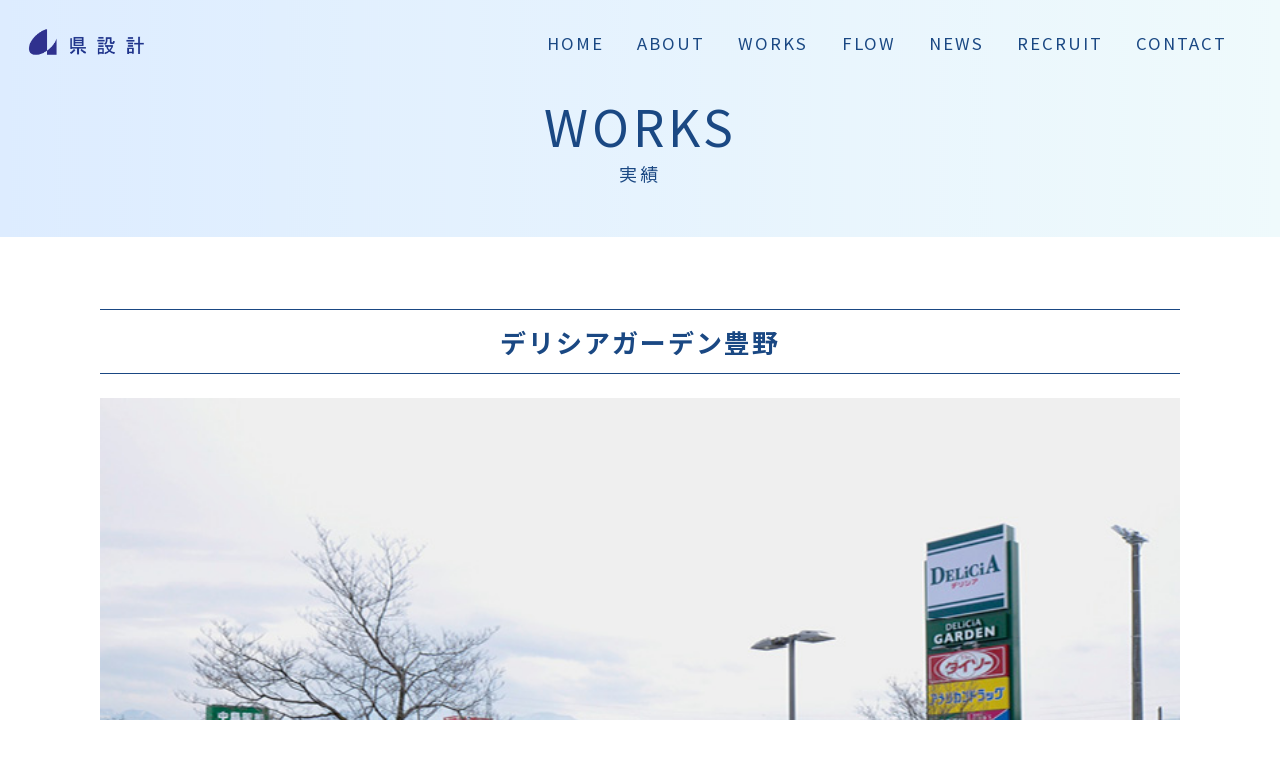

--- FILE ---
content_type: text/html; charset=utf-8
request_url: https://www.google.com/recaptcha/api2/anchor?ar=1&k=6LezyHQpAAAAAOLFed7oxv6T6ggKFdd5yeD-4uiQ&co=aHR0cHM6Ly9hZ2F0YXNla2tlaS5jby5qcDo0NDM.&hl=en&v=naPR4A6FAh-yZLuCX253WaZq&size=invisible&anchor-ms=20000&execute-ms=15000&cb=5a8avugfnrf8
body_size: 45005
content:
<!DOCTYPE HTML><html dir="ltr" lang="en"><head><meta http-equiv="Content-Type" content="text/html; charset=UTF-8">
<meta http-equiv="X-UA-Compatible" content="IE=edge">
<title>reCAPTCHA</title>
<style type="text/css">
/* cyrillic-ext */
@font-face {
  font-family: 'Roboto';
  font-style: normal;
  font-weight: 400;
  src: url(//fonts.gstatic.com/s/roboto/v18/KFOmCnqEu92Fr1Mu72xKKTU1Kvnz.woff2) format('woff2');
  unicode-range: U+0460-052F, U+1C80-1C8A, U+20B4, U+2DE0-2DFF, U+A640-A69F, U+FE2E-FE2F;
}
/* cyrillic */
@font-face {
  font-family: 'Roboto';
  font-style: normal;
  font-weight: 400;
  src: url(//fonts.gstatic.com/s/roboto/v18/KFOmCnqEu92Fr1Mu5mxKKTU1Kvnz.woff2) format('woff2');
  unicode-range: U+0301, U+0400-045F, U+0490-0491, U+04B0-04B1, U+2116;
}
/* greek-ext */
@font-face {
  font-family: 'Roboto';
  font-style: normal;
  font-weight: 400;
  src: url(//fonts.gstatic.com/s/roboto/v18/KFOmCnqEu92Fr1Mu7mxKKTU1Kvnz.woff2) format('woff2');
  unicode-range: U+1F00-1FFF;
}
/* greek */
@font-face {
  font-family: 'Roboto';
  font-style: normal;
  font-weight: 400;
  src: url(//fonts.gstatic.com/s/roboto/v18/KFOmCnqEu92Fr1Mu4WxKKTU1Kvnz.woff2) format('woff2');
  unicode-range: U+0370-0377, U+037A-037F, U+0384-038A, U+038C, U+038E-03A1, U+03A3-03FF;
}
/* vietnamese */
@font-face {
  font-family: 'Roboto';
  font-style: normal;
  font-weight: 400;
  src: url(//fonts.gstatic.com/s/roboto/v18/KFOmCnqEu92Fr1Mu7WxKKTU1Kvnz.woff2) format('woff2');
  unicode-range: U+0102-0103, U+0110-0111, U+0128-0129, U+0168-0169, U+01A0-01A1, U+01AF-01B0, U+0300-0301, U+0303-0304, U+0308-0309, U+0323, U+0329, U+1EA0-1EF9, U+20AB;
}
/* latin-ext */
@font-face {
  font-family: 'Roboto';
  font-style: normal;
  font-weight: 400;
  src: url(//fonts.gstatic.com/s/roboto/v18/KFOmCnqEu92Fr1Mu7GxKKTU1Kvnz.woff2) format('woff2');
  unicode-range: U+0100-02BA, U+02BD-02C5, U+02C7-02CC, U+02CE-02D7, U+02DD-02FF, U+0304, U+0308, U+0329, U+1D00-1DBF, U+1E00-1E9F, U+1EF2-1EFF, U+2020, U+20A0-20AB, U+20AD-20C0, U+2113, U+2C60-2C7F, U+A720-A7FF;
}
/* latin */
@font-face {
  font-family: 'Roboto';
  font-style: normal;
  font-weight: 400;
  src: url(//fonts.gstatic.com/s/roboto/v18/KFOmCnqEu92Fr1Mu4mxKKTU1Kg.woff2) format('woff2');
  unicode-range: U+0000-00FF, U+0131, U+0152-0153, U+02BB-02BC, U+02C6, U+02DA, U+02DC, U+0304, U+0308, U+0329, U+2000-206F, U+20AC, U+2122, U+2191, U+2193, U+2212, U+2215, U+FEFF, U+FFFD;
}
/* cyrillic-ext */
@font-face {
  font-family: 'Roboto';
  font-style: normal;
  font-weight: 500;
  src: url(//fonts.gstatic.com/s/roboto/v18/KFOlCnqEu92Fr1MmEU9fCRc4AMP6lbBP.woff2) format('woff2');
  unicode-range: U+0460-052F, U+1C80-1C8A, U+20B4, U+2DE0-2DFF, U+A640-A69F, U+FE2E-FE2F;
}
/* cyrillic */
@font-face {
  font-family: 'Roboto';
  font-style: normal;
  font-weight: 500;
  src: url(//fonts.gstatic.com/s/roboto/v18/KFOlCnqEu92Fr1MmEU9fABc4AMP6lbBP.woff2) format('woff2');
  unicode-range: U+0301, U+0400-045F, U+0490-0491, U+04B0-04B1, U+2116;
}
/* greek-ext */
@font-face {
  font-family: 'Roboto';
  font-style: normal;
  font-weight: 500;
  src: url(//fonts.gstatic.com/s/roboto/v18/KFOlCnqEu92Fr1MmEU9fCBc4AMP6lbBP.woff2) format('woff2');
  unicode-range: U+1F00-1FFF;
}
/* greek */
@font-face {
  font-family: 'Roboto';
  font-style: normal;
  font-weight: 500;
  src: url(//fonts.gstatic.com/s/roboto/v18/KFOlCnqEu92Fr1MmEU9fBxc4AMP6lbBP.woff2) format('woff2');
  unicode-range: U+0370-0377, U+037A-037F, U+0384-038A, U+038C, U+038E-03A1, U+03A3-03FF;
}
/* vietnamese */
@font-face {
  font-family: 'Roboto';
  font-style: normal;
  font-weight: 500;
  src: url(//fonts.gstatic.com/s/roboto/v18/KFOlCnqEu92Fr1MmEU9fCxc4AMP6lbBP.woff2) format('woff2');
  unicode-range: U+0102-0103, U+0110-0111, U+0128-0129, U+0168-0169, U+01A0-01A1, U+01AF-01B0, U+0300-0301, U+0303-0304, U+0308-0309, U+0323, U+0329, U+1EA0-1EF9, U+20AB;
}
/* latin-ext */
@font-face {
  font-family: 'Roboto';
  font-style: normal;
  font-weight: 500;
  src: url(//fonts.gstatic.com/s/roboto/v18/KFOlCnqEu92Fr1MmEU9fChc4AMP6lbBP.woff2) format('woff2');
  unicode-range: U+0100-02BA, U+02BD-02C5, U+02C7-02CC, U+02CE-02D7, U+02DD-02FF, U+0304, U+0308, U+0329, U+1D00-1DBF, U+1E00-1E9F, U+1EF2-1EFF, U+2020, U+20A0-20AB, U+20AD-20C0, U+2113, U+2C60-2C7F, U+A720-A7FF;
}
/* latin */
@font-face {
  font-family: 'Roboto';
  font-style: normal;
  font-weight: 500;
  src: url(//fonts.gstatic.com/s/roboto/v18/KFOlCnqEu92Fr1MmEU9fBBc4AMP6lQ.woff2) format('woff2');
  unicode-range: U+0000-00FF, U+0131, U+0152-0153, U+02BB-02BC, U+02C6, U+02DA, U+02DC, U+0304, U+0308, U+0329, U+2000-206F, U+20AC, U+2122, U+2191, U+2193, U+2212, U+2215, U+FEFF, U+FFFD;
}
/* cyrillic-ext */
@font-face {
  font-family: 'Roboto';
  font-style: normal;
  font-weight: 900;
  src: url(//fonts.gstatic.com/s/roboto/v18/KFOlCnqEu92Fr1MmYUtfCRc4AMP6lbBP.woff2) format('woff2');
  unicode-range: U+0460-052F, U+1C80-1C8A, U+20B4, U+2DE0-2DFF, U+A640-A69F, U+FE2E-FE2F;
}
/* cyrillic */
@font-face {
  font-family: 'Roboto';
  font-style: normal;
  font-weight: 900;
  src: url(//fonts.gstatic.com/s/roboto/v18/KFOlCnqEu92Fr1MmYUtfABc4AMP6lbBP.woff2) format('woff2');
  unicode-range: U+0301, U+0400-045F, U+0490-0491, U+04B0-04B1, U+2116;
}
/* greek-ext */
@font-face {
  font-family: 'Roboto';
  font-style: normal;
  font-weight: 900;
  src: url(//fonts.gstatic.com/s/roboto/v18/KFOlCnqEu92Fr1MmYUtfCBc4AMP6lbBP.woff2) format('woff2');
  unicode-range: U+1F00-1FFF;
}
/* greek */
@font-face {
  font-family: 'Roboto';
  font-style: normal;
  font-weight: 900;
  src: url(//fonts.gstatic.com/s/roboto/v18/KFOlCnqEu92Fr1MmYUtfBxc4AMP6lbBP.woff2) format('woff2');
  unicode-range: U+0370-0377, U+037A-037F, U+0384-038A, U+038C, U+038E-03A1, U+03A3-03FF;
}
/* vietnamese */
@font-face {
  font-family: 'Roboto';
  font-style: normal;
  font-weight: 900;
  src: url(//fonts.gstatic.com/s/roboto/v18/KFOlCnqEu92Fr1MmYUtfCxc4AMP6lbBP.woff2) format('woff2');
  unicode-range: U+0102-0103, U+0110-0111, U+0128-0129, U+0168-0169, U+01A0-01A1, U+01AF-01B0, U+0300-0301, U+0303-0304, U+0308-0309, U+0323, U+0329, U+1EA0-1EF9, U+20AB;
}
/* latin-ext */
@font-face {
  font-family: 'Roboto';
  font-style: normal;
  font-weight: 900;
  src: url(//fonts.gstatic.com/s/roboto/v18/KFOlCnqEu92Fr1MmYUtfChc4AMP6lbBP.woff2) format('woff2');
  unicode-range: U+0100-02BA, U+02BD-02C5, U+02C7-02CC, U+02CE-02D7, U+02DD-02FF, U+0304, U+0308, U+0329, U+1D00-1DBF, U+1E00-1E9F, U+1EF2-1EFF, U+2020, U+20A0-20AB, U+20AD-20C0, U+2113, U+2C60-2C7F, U+A720-A7FF;
}
/* latin */
@font-face {
  font-family: 'Roboto';
  font-style: normal;
  font-weight: 900;
  src: url(//fonts.gstatic.com/s/roboto/v18/KFOlCnqEu92Fr1MmYUtfBBc4AMP6lQ.woff2) format('woff2');
  unicode-range: U+0000-00FF, U+0131, U+0152-0153, U+02BB-02BC, U+02C6, U+02DA, U+02DC, U+0304, U+0308, U+0329, U+2000-206F, U+20AC, U+2122, U+2191, U+2193, U+2212, U+2215, U+FEFF, U+FFFD;
}

</style>
<link rel="stylesheet" type="text/css" href="https://www.gstatic.com/recaptcha/releases/naPR4A6FAh-yZLuCX253WaZq/styles__ltr.css">
<script nonce="rsejZL0P6vm75EX2L8Q8Lw" type="text/javascript">window['__recaptcha_api'] = 'https://www.google.com/recaptcha/api2/';</script>
<script type="text/javascript" src="https://www.gstatic.com/recaptcha/releases/naPR4A6FAh-yZLuCX253WaZq/recaptcha__en.js" nonce="rsejZL0P6vm75EX2L8Q8Lw">
      
    </script></head>
<body><div id="rc-anchor-alert" class="rc-anchor-alert"></div>
<input type="hidden" id="recaptcha-token" value="[base64]">
<script type="text/javascript" nonce="rsejZL0P6vm75EX2L8Q8Lw">
      recaptcha.anchor.Main.init("[\x22ainput\x22,[\x22bgdata\x22,\x22\x22,\[base64]/[base64]/[base64]/eihOLHUpOkYoTiwwLFt3LDIxLG1dKSxwKHUsZmFsc2UsTixmYWxzZSl9Y2F0Y2goYil7ayhOLDI5MCk/[base64]/[base64]/Sy5MKCk6Sy5UKSxoKS1LLlQsYj4+MTQpPjAsSy51JiYoSy51Xj0oSy5vKzE+PjIpKihiPDwyKSksSy5vKSsxPj4yIT0wfHxLLlYsbXx8ZClLLko9MCxLLlQ9aDtpZighZClyZXR1cm4gZmFsc2U7aWYoaC1LLkg8KEsuTj5LLkYmJihLLkY9Sy5OKSxLLk4tKE4/MjU1Ono/NToyKSkpcmV0dXJuIGZhbHNlO3JldHVybiEoSy52PSh0KEssMjY3LChOPWsoSywoSy50TD11LHo/NDcyOjI2NykpLEsuQSkpLEsuUC5wdXNoKFtKRCxOLHo/[base64]/[base64]/bmV3IFhbZl0oQlswXSk6Vz09Mj9uZXcgWFtmXShCWzBdLEJbMV0pOlc9PTM/bmV3IFhbZl0oQlswXSxCWzFdLEJbMl0pOlc9PTQ/[base64]/[base64]/[base64]/[base64]/[base64]\\u003d\\u003d\x22,\[base64]\\u003d\x22,\x22w5ZuMhVYLMKpDhLClsObwqDDsnzCvxQLSn8IGMKiUMO2woTDtThWSk3CqMOrHMOVQE5mMRt9w4vCk1QDInQYw47DlsO4w4dbwp7DhWQQSAcRw73DtAEGwrHDisOew4wIw6UEMHDCpcOia8OGw4cYOMKiw758cSHDn8OtYcOtdMOtYxnCvlfCngrDlV/CpMKqIMKGM8OBLmXDpTDDqQrDkcOOwp3ChMKDw7A8V8O9w75jNh/[base64]/CkUzDl8OQUMK9NMOEQRLCncKPf8OXPMKVWQrDgwQ7eWfCrsOaO8Kfw4fDgsK2H8OIw5QAw5I2wqTDgwlFfw/DhUXCqjJxOMOkecKua8OOP8KPBMK+wrshw4bDiybCqsOAXsOFwoPCiW3CgcOZw7gQcnMkw5k/[base64]/CjWx/w5DCoXnDqEPCgMOhNcO5b0QiA37Dn8KEw4U/CxnClMOlwqPDscKlw5ovCcKfwoNGaMKwKsOSVMOkw77Du8KUF2rCvgJSDVg8wrM/[base64]/HjA7wpZLf35hw5ULw6V2acOtw7ZZWcO4wr/CqGN5GsKfw7zCncORY8OCT8OfL3PDl8Kswo4cwppnwp5Ua8ORw7tcw6TCmMKaMcKJFwDCrcK3wo7DpMOfW8OxMcOuw6gLwrAwZH0dwo/DoMOOwpjCtRnDocKlw5hhw53DlE/[base64]/LcK9GiERWcOdAWBLwo8Ew5xoIDLDkkrChMOxw6lzw4HDpMOlw6Jgw4Naw55/wrnCl8O4YMO4KFJCVTnDj8K/[base64]/fAV8wplRwoAMw49CwrMnZ8KqJw0dNRhGSsO7PWPCpsKRw4JSwr/[base64]/[base64]/cB5dF8OgGcK4w7ZWKxzDksK2w53Ds8KxOG/Dpj3Cp8OgQ8OREQPCi8Oyw5Mrwr07wrTDqkcHwq/[base64]/DtBNKTsKOFiPClxlKJsOdwpjCpsOFwoPCjcKZI3PDvsKjw6E1w5HClXzCtzVnwrXDqCwywqXCscK9eMKAwrjDjsKQLS44wrfCpEI6OsO4wrgTTsOqw4gfH1trJ8KPfcKqSkzDmFlvwqFzw5jDo8KvwoAqZ8OZwpbCocOowr/Dg3DDmVdCw4nCkMOewr/DocODRsKXwoI/[base64]/w4tiwoBqD8O1w78jwr7DtDVECRgVGFlGw4oie8KVw5B3w5nDv8O3wq45w6TDoGjCqsKbwpjDrRjDmygxw5cZNV3DgXNMw4/DhhTCmjfCnMOQwp/CscK8P8KHwr5lwoQpaVdeblFCw6tpw6LDvFnDo8O8wpDChMOmwpLDtMKgKHVcDGESBXYkJmfCgsKnwr8jw7tNIMKBbcOAw4nCksOnRcOkwo/CnCo+H8OFUnTCgwJ/w53DpULDqEINd8KrwoYQw73DvUY8FkLDqsK0w5lCBcKbw7rDvcOzDMOnwqEkZBbCqlHDnB1sw4HCo1hEV8KIGGHDrCREw6dYb8K8JsKyAcKOR08FwrAvw5Jiw6Uiw4NGw5zDjlAedXgLP8Klw6k5GcO/wprDvMKkHcKcw4fDl1leD8OGbsKkTVDCnCJ2wqhSw7DCsnRdEUIIw7fDpCIIw68oFsKaD8K5AxwzbA1OwqbDumZ5wpXCk3HCmVPDoMKQa3/[base64]/CmcKUw4FVB8OLw7TCs8KQdMOfNQHDlcKcwrEhwq/CssKZw7jDvl3CvFAFw6NUwrpgw6nClcKmw7fDnMO2asKjDsOfw7RSwonDr8KrwoZLw6TCiQ17FMOFO8OFW1fCmMKfK2/DicOsw7cuwo9xw4k8esOoNcKTwr4fwo7CpyzDnMO2wr7DlcK2PwUyw7QiZMK4ZcKXXMKkasOBcSbCmSA+wrLDtcObwp/DuVBuTsOkdnw2BcO4w6hkw4FgbnbCiAJdw6Eow6/CjMKVwqo7ScKXw7zCkcOfOTzCncO6w6o6w7p8w7oAMMKSw7tAw51RLl7CuEvDr8OIw5k/[base64]/[base64]/DqHXDrMOLfMOWw7UdZ8O1WMO+w4RUw7UjwpbCg8KVXCvDmSLCtzxQwq3CiVnCscKiN8O8wptMZMOtIjtvw5cSecKdMz8bY0hFwqzCusO+w6fDh2cNWcKEwqB7Pk3DqC8TXsOhXcKIwpNIwp5Dw6gdworDtMKWAsKtUMK7w5DDpkfDkXIXwrzCvcKgBsODUMO/VsOkSMKVHMKfRcOpOC9DasORJQQ0Tl0pwqlFNcOZw6fCtsOiwp/ChkXDvynCocOxYMObaE87w5QzFTUpCcOTw4JWBsK9w5rDrsK/IGQwB8KbwrnCu0dywoTCkFjChCI8w7dIOCc8w6HDuWldUH/CsD5Dw77CqW7Cr0oLw4pEP8O7w6DDlT/Do8Kew5AIwpjCpmZGwooNd8O+ecONZMK/QkvDoC5wLloYMcOZPigYwqTDgXvCh8Omw5TCjsOEdAMcwo9lw5BaeCM9w63DmRbClcKpNnLCjBjCpX7Cs8KVM0gpPlYCwrHCtMKoacK7woTDjcKxP8KtIMO0AS/DrMKQYQTDoMO9FV8ywq5GX3MuwrlVw5NZfcKuw4oyw4TCnMKJwq83HRDCsnxSSkDDoF/[base64]/CmMO0Cg8NI17Cil/Ci1DCvE83G8O9TMO7dmXChmPDp2XDo0HDi8KuV8ODwrbCocOfwqt4ehbDgcOBKMObwq/[base64]/[base64]/Di8KaCsOsWXDDgsKnSkTDpRnCucKVw7NoUsKSw6rCgVLCncKbNh9FDcK8VcObwpXDvcKewr0zwpTDtGkUw5/DjsK2w7NESMOxUsKzMnzCvsO1N8KXwrgvHEc6YcKPw4NFwrJZI8KdKcKgw7DCnAXChcK2DMOkTS3DksOha8KQKsObwpxcwpDDk8OsRQh/ZMOXahxew7Rjw4R2XikBO8OjTAZ2bsKxPHHCvnbDkMKZw55Zw5vCpsKpw6XDi8KidngAwqhmTcO0Mx/CgMOYwrM0UlhEwqHCu2DDpiwAB8O4wp9pwqliRsKrYsO/woDDmkhpdCdVDTLDmF/CrWnCscOEwonDrcOEAsK9LwNQw4TDrDkmBMKew6bCl0AAHV3CliJZwo9RCsK9IxjDv8OmUMKPSz4nXCcpZsK2Di7CncOTw4wgE2UJwp/CuUZLwrjDq8KJdzgVMxdRw48ywonCpsOcw4XCqBDDtsKGLsOKworCmQXDsXDDgBxCa8OFCi3Dh8K4aMOEwoxewoPChCLCtsKVwrZOw4FJw7/[base64]/wqjCv8KCwpDCtcKHIMKSwq7Dt8K2w5pYw59GZCwPSnUaaMOVVgnDvcKmW8KqwpkhPwJ3wpINVMO4HMKydMOqw54Vw5paMMOXwptOFMK7w5sCw7FlVMKpXsOsJ8OvEztLwrfCsXHDm8KZwrHDjcKqfsKDd0I4KmgwaXpRwpweAWbDrsOPwo0rCx0cw7oCKl7CjcOCw6/[base64]/[base64]/XsOnQmJ0wox4BU7DmMOBwq3CknnDs2RNwqBlL8KkO8KuwqXCq3RFQcKPw7PDtmYxw4fCr8Ovw6Fdw4HCrcOCETPDjMKWQXkiwqnCjMKnw41iwo0Cw7vClTNzwoDCg21ew7rCmcOXHcKjwps3dsKtwqhCw5Qhw4TDtsOSw5ZvZsOLw5XChcOtw7JQwqXCtsO/w5zDv0/CvgUJLTbDjWxiex4BfMOMIsKfw71GwpVUw6DDuS0Aw6kowpjDoTLCg8KJw6XDlcOrIsK0w70Jwrc/[base64]/DpQlcwqIZwoTCiMOldWXDlC7CkcOJNzfCvsO/wqF1DcK4w70Pw48PGD8te8KhKDTCnsKjw4psw7vCnsKRw6pRCinDnWPCgUtSw4EEw7MWOBl4w4ZycmjDujQMw6XDocK+Uwx1wqtqw5YIwoDDmTbCvRLCjcOrw4jDg8KcAw9hUsKZwqvDp3HDo34QAcKPOMO3w5hXDcOfwrfDjMKowpbDocKyIydVND/DrVLDr8OzwrvCilZLw6rClsKdCnXDmMOIU8KpC8KOwofDqQjDqxdnVCvCijJew4zCrDBQJsK3E8O+eUvDjEHCk1UxS8O/BcOfwr7CgyIPw5zCsMK2w4VSJg/DpT1vOxLDqAl+wqLCpWLCmlrCunN3wrcrwqzCuH5RPGk3dsKqDFMjcMOTwp0MwqEMw7AIwoM1Qy/DmjtQCcOANsKhw7vCt8Ouw6zCkFUgf8Kow74kfMOTCgIRWlA0wqUAwo5YwpPDr8K1NMOyw5nDm8OwZjYWKHrDv8Oxw5YGw4FnwrHDsGjCgcOLwqF/wqPCsw3CicOfGD4RI2HDr8OwUHsBw4jCvxXCksKGwqNhd3N5w7IEK8KnTMOXw64LwpwhF8K8wo7CucOGBcKpwolEBALDl11NPcKDYULCsCU0w4PCuHIKwqZWFcK8OU3CryPCt8O1ZnrDnUkAw6oOTMKBOMK9fHomT07Cm0LCmsOTYT7ChE/Dg0dBN8KIw7AEwonCv8KmTTBHGmkdN8OEw5fDqsOnw4vDtxBMwq9tY1HCmcOLE1jDp8Oowq8HEMKnwrLDl0B9RMKvOAjCqyjCn8OFZCBuwqprGUPDpCFQwoXCqx3CgHtCw4Jfw5LDqWUjU8O/e8KVwqU0w5YSwq9vwoDDv8KDw7XClSLDlcKuWS/DvsKRHcOsZFzDtksuwpcwf8KOw7zCvsOiw7BrwqMMwp4Ncw3DqGjChCQMw5TDhcOuaMOge2A7wpVkwp/[base64]/wrQle1DClsK/wrvCkMOfw40owp3CoXNoGMOaexrCvsOqFQBQwpVDwpd9L8Kew4MNw5Ncw5DCgG/DsMKdXsKiwqt9wqNjwqHCiDwuw6rDjEHCg8OPw6hYQQN7wofDuWJuwqNZRMOJwq3CsxdBw4DDmsOGPMO2BCbCpynDtHJfwq0vwrkdMcKGfGJuworCr8O9wqfDscOWwrjDkcOiK8KMZMOdwrPDrsODw5zCrMKDN8KGw4ZKw541ccKIw7zDsMOCw4/[base64]/w5/DgMOZScO+wqDDosKqFMO5O3B8EMKICzDCqlrDkgDDnsKWBsOLTsOmwo8IwrfCoWjCgMOYwoPDscOZemxswrkRwqHDkMKIwqI/E3F6BsKHfVPCm8KlTA/[base64]/Dqhg5wqHCqsK2w6zCn8O6w7xrcCYdCkB4XBjCvsKraQZuwo/ClhPCnzwxwqc7w6IKwo3DssKtwrwlw6/DhMKYwpDDjU3DuR/Dh2tHwq1FYGvCqMOIwpXCtMKHw4jDmMKjXcKLLMOtw6HCl27CrMK9wqUUwrrCqnF/w7fDmsKaDiAtwqHCpBzDtgLCnMONwoTCoHwmwr5ewqHCmMKKDsK8UsO4elV+IxM5c8KrwpIHwqpfZFEva8OLNCAzIBrDuip9VMOKGxA9JcKFLnDCl0DCr1YAw6V+w7zCtsOlw4xnwrHDmzMOCiBpwo7CocOGw6zCqGPDpC/DisOowoREw6HCqghgwo7CmSzDrcKMw6fDlXEiwpskw71jw4TCglHDq3DDp1XDscKpHRXDtcKRwojDslswwpkgPcKJwr9RIMKXVcOfw7nCgMOAAAPDkcKvw7Biw7Bcw5rCrGhrS3/Du8O+wqjCmgpFT8KRwr7CucKHOznCusOEwqALSsKvwoQrCsOtwooWIMKQDj/[base64]/wrwbF0rDvT54WMOswpDCm8O/w6PDlMKuw7bCh8KHD8OlQlfCnMOkwqABJQhoAMOtE3XDiMKOwrPDmMOyW8Kww6jDq3fDgcOVwqbDpEElw4zCgsKvYcOJbcOpB2JWK8OxMBJQdXvCt1Auw4t8IVpOJcOFwpzDsn/[base64]/Nw9iGQ8pwqBtw43CjMO+wqjCvcKMNMOUw7cYw7oBwoY4woPDvcKaw4/DksOvbcKPMH9mWnJtDMOBwpxRwqAfw4kPw6PCvRIIcQJiasKGXsKoWk/CscODR31mwq3Du8OQwojCgHDChnHCrsK2w4/DpsKcw4wqwovDp8Odw5LCrCtVNsKMwobDkMKmw4AIQcOuw7vCucOdwpdnLMOHGTzChXoQwoLCgcO9DEvCuCN1w4RTdidOWXzCksOGaHQQw69KwrsoYBJ4SGsEw6jDgMKDwrVxwqcrAjsaY8KEBw02EcKtwpnCk8KBbsOyc8OWw4/CocK3BMO6GsK8w68YwrMwwqzCrcKFw4QPwrJKw5/ChsKdDMKnacOHQjrDqMKVw6kJLHzCq8OSOFjDuCTDhSjCpDYldCjCszDDhzR2HksqUsO8ZMKdw4orEkPCni9iIcK9djV6wqQGw6bDrsKuAcK9wrDCn8KOw716w4NfO8KDdljDsMOAf8OPw5TDmzXCkMO1wqYcD8OxEGrCl8OuOX1OOMOEw5/CrSHDq8ObHHMCwpjDq2nCssKJwqXDq8OtTAfDiMK0wqfCuXTCp35cw6rDrMKawr8Dw5QywpDCh8K6wp7DmV3DgcKNwqvDul5bwrRJw5Erw6PDtMKhTMK9w4AtBMO4DsKzFjPChcKUwowvwr3CkDHCoAgjfjDDjRotwrLDlRd/Ry3CgirCqsOMSMOOwrAuYTrDv8KSNFALw4XCjcOUw4TCkMKUfsOGwp9jKmPCmcOPYlcvw7PCiGLChMK9w77DgXHDlEnCs8KcV1FOBcKLw6AmL03Dv8KCwp4mFlDCicKzZMKsPx8aPMKaXhxoPsKNasK6OXxYR8KNw7vCo8ObEsK2NysEw7nDlSEKw4fDlj/[base64]/Dv8OkwoXDt8ONwrfCllDChcO2w6lsw4tpw5LDuE7DsCzCtCFTYMK8w5o0w6bDjE/CvknCnwt2LU7DlRzDqyQJw5c0WGLCrsOpw5vDqsO/wrdPD8O5N8OEC8OYe8Kfw5M+w7gZEMONw4gvw4XDqzg8KMOBUMOISMK2SDPCocK3OzHDrsK2wpzCiWTCvTcAbcO3wonCix1BeRpgw7vCrMOOwqt7wpY+wp/DhzY1w5HDl8OTwq8NBUTDh8KvJmhWHnvDg8KxwpALwqldScKJWUTCvUgkY8O/[base64]/Cg8KlTB3DnMK/w7nCkiJfwr/ChMO8wrkDwpbCrMOXw5rCvcKcNcKpWWdGUsOnwoULQ3TCh8OiwovDr2rDpcOXw5XCscKJVRIIZQ/[base64]/wphAV3rCpHTCq3HDiBTCrV3Dk8O8UAktw5rDsHPDhHoNdRHCv8K+DsOvwoPCssK3bsKIw6DDjcOJw7p1akMYQmYyazltw4DDj8OFw6vCr3EtRys0wo/Cg3lTccO7W2Z6XsOCC3gddDDCpcOPwqwzM1bCrEbDnWTCtMO6BMO2w683YMOYwqzDkjrCkwHDpCDCvMKwNkdjwoR7woTDpFHDq2NYw5MUJnc6JMKQc8Oaw4rCp8K4TnHDjMKeRcOxwqISY8KPw7IGw5PDsz9eZ8KFIB9jE8OzwpBuw6LCgSnCsXMsMGHDj8KWwrU/wqnClHLCisKswp1yw65JIjPCpDluwpPDssKYHsKxw5Jow7BKZMOVUlwPw67Cty7DvMOpw4QEcmwaYmPCkCjCtyA7wrLDmEzCh8OFHEDCj8KsDH/CqcKhUn93w4DDkMOtwoHDmcOnCFUNbMKHw6YNaU5gwpJ+L8KFfsOjw6RWZ8O2DD4CQ8OlGMKvw4PDusOzw680LMK2BQjClMOnJkXCnMKYw7jDsWHCosKncl1jCMKzw4jDk04Bw5jDtsOAUsK5w4dcGMK2QG7CusKnwoLCpT/DhyswwoZXTF9IwoTClSRMw7xgwqfCjsKgw6/DlsOcH1c4wpBnw6ReHsKRaU/CghLCsTxYw5nCkMKpKMKNbFZlwq1RwqPCgBkxRQVGBTFMwrzCr8KzI8KQwozCqcKbMisPKRdtSXjDpyPDssOaa1XCtcOkUsKCE8Ojw5suw7gPwobCvEQ+KcOXw7V0XsOSwoDDgMOaS8Ordy7CgsKaNTDCuMOqNsOUw6jDtFbCs8KRw57DjF/Cng7CogjDrjsvwqgsw7AiU8OZwpo2ViJUwo/DrS7Dg8OlZMKcHlvCpcKDwq7CvyMtw6Mpd8ORw6Axwph1CsKtRsOawpVTGEEvFMO6woBvYcKfw7bCpMO5SMKTFcOTwpHCmFYsIyZXw559fAjDgCrDkkdPwo7DkWRPZMOzwo/DjMKzwrJxw5XCoWEEDsKTe8KOwroOw5zDr8OFwrzCk8Kdw6PCkcKpbTbCth5gPMK8IQknSsOqY8KYwp7DqMOVcyHChnjDsSjCuDUUw5YNwoANfsO1wozDrkYnBlk/[base64]/[base64]/Du3zChxPCgWHDrHBJw6R7w7RMw5U+w44SwobCtsOUScOiC8KqwoPCvsK6woE1dMKXG1nDi8KSwonCisKJwoROBmbCmgbCp8OhNzsaw4DDh8KDDhTCjXfDphJNwo7Ci8OTfTBgVEE/wqQiw73CthoYw6MIZsOAw5dkw50wwpTClTYSwrtrwovDgxFNQsKjI8KAK2fDl0FgWsO6wplywp7CmAdCwp5SwrBoWcK3wpBpwofCoMKgwqswHHnCs07DtMOTdRTDr8OOGEjDjMKxwpwlJksCPgZ/[base64]/CjDFAWsK4w6bCoyo7PC7DgMK1wqAaw5bDoUJ3QsK2w6HCoTPCsBBsworDkcOJw6bCk8OTwr9uXcOxV040bMKYe05taQYmw5PCtgBrwqMUwo1Fw4HCmDZvwprDvWw6woMswolRVgrDtcKDwo00w6VgNz5qw45vwqjCmsKlaVlQEGLCkgPCicKKw6XDj3gywpkBw7/DjW7DlcKXw5zChl40w5dmw5kGc8K4w7bDvDHDmEYZaVVhwrnCoBrDnAbCmRJuwpnCri3Dt2t1w7M9w4/DqRzCpMKoQ8OQwqbDrcK1w78UNQ5rw69Lb8KxwqjCijLCucKGw48bwqfCnMKaw7TCoilowqTDpAUWG8O5OV98wpfCjcOBw6/DjHN/[base64]/w51rFxpRccOFwr8Vw4h6NMK2KR4eYsKEHEPDnMKrccKvw4/CmyXCoTl3RWZmwr7DtilFcUjCtsOiGjbDi8Ofw70oJn/CihTDi8Okw7hGw7jDjcO2cAnDmcO0wqEXb8KuwpHDs8K1EjA9WlbDkn0EwopJfMOlOsOxw71ywqIMwr/CvcOtLsOuw51qwojCgsO9wpMew4TCmUfDgsOLFmVDw7LDtmcmdcKOY8OUw5/[base64]/CmMKjwoEKHMOdw5zDksO4FjnDk8O5w4fDsk7Cr8Oyw50jwo8DImvCt8K2IMOARgnClsKXDUzCmcO5wpB7RENow4cfCFVdKMOnwplTwq/Cn8Omw6VefTPDmGMqw4pww7wMw4MpwqQKw5XChMOPw4YrU8KdPRjDrsKPw75GwrfDiFHDqMOCw7k3GHd/w5bDvcKTw7FPLBoPw6jCk1fDocO2eMKmw7nCoxl7wpNiw5g7woXCsMKww5lMa3bDpDXDqSfCucK0T8K6wqcjw7nDq8O5DynClkPCpUPCkHTCvMOBQcK6KMOlbQ/Do8K5w6nCjMOWUsKJw4bDu8OmcsKYHMK6L8OHw4VCFcOhHcO5wrDCisKVwqFvwqxLwrwIw5Ycw7zDjMK6w5XChcKfGiAtIjVNdVRCwoYDwrzDs8Otw6zDm1/ChsObVxpiwrhKNVYFw4EKSVXDiBbCricCw4h6w7YpwpZ1w4ARwqfDkg1hQMO9w7HDkhdvwrPDk3TDtsKVO8KYw5XDiMKPwoHCiMOFw6PDmijCiUpVw7zCgkFUE8Ojw50AwrHCpAXCqMKmBsK9w6/CmMKlf8K/wrB/DgfDpsKBClZCYnFfOxdrHGLCisKcQHYGwr1kwrIQJi9kwoDCo8OmSFNUf8KNHWFudTQAI8OHYcOKKsKMCsKnwp0rw4hDwpcIwrwxw5BuZA4ZRH48wpYZfE3CqcOIwrY+wr/CuS3DhWbDhMOuw5PCrg7DgsOIVsKUw585wpnCpyANDA9iZ8KwPl0FMsOiW8KiOCnClE7DnsKuJxt9wogTw6p7wrnDrcOweEJFS8KKw6PCuDTDmCXDisKFwpzChRdOXiRxwrdUwq/[base64]/[base64]/Cn8Oiw6EBw7dlMsOnworDuMK9FcO6wprCuVnDjArCp8Omw4zDhjEcaAAGwqPDijjDscKmJg3Cjgp0w5bDvgzCogAaw6QHwoLDkMOUw4Jyw4jCgFXDp8Odwo0jGU0bwq0qNMKzw7LCiSHDrhLClDbCnMOLw5Vbwq3Ds8KXwr/CqT9HaMOlwpvDlMO6w5YsdWXDqcOkwqUJc8KJw4vCpsOpw4rDg8Kpw4DDgz3Do8KpwpR/[base64]/Cp8Kvwp8Tw7HDisKvUsO+FcKGasKlFcO1wowwJMKeS2UtYsKhw6nCp8ONw6LCisK2w6bCrsOiMlZgB2/ChcO2GXN6bx8/[base64]/DpsOBKMOywpILb8KsdsK5w57DmkgqOAbCiSvDnGTDucKjw43DjsOJwrxRw6opWjTDvDLCuH3DmjnDoMOcw7NfOcKawq9cRsKhNsONBMO/w7nCnsKGw5lNwoZUw5jCgRkZw44HwrjDoy4uaMO3OcOUw5/DlsKZejY/w7TDnTJTJBtnJnLDgsKxVsO5aQw1csORcMK5wrfDhcO/w4DDg8K/SmvCmcOUfsOuw6DDlsOZeEbCqnstw5PDq8KOSTfCr8O5woXDgVDCksOuacOVVMO3b8K4wpvCgMOje8OnwoRnw5hjJMOxw796wrYKPGBmwqQgw73DlMOQwpREwoLCqsOEwphRw5jCuiHDjMOUwpnDqmgPecKvw7bDkn1/w4J4VMO8w7oCJcKDDCV8w4IlfcOrOkwew5w5w5hrwooAVGFGVjDCusOKAyjDlk4Sw73ClsKgw4nDuxrDgmzCh8K+w7N+w4DDgnJtAcOvw4Evw5vClBnDmxnDicOkw6nChxXCn8OgwpPDu1/DmsOmwr/Ci8Kzwr7DtgA/XsOTwpsHw7vCpcOnY2vCscOtZ3/Dql7DvBAxwoTDvx7DsmnDvsKQF2bCrcKZw4dPe8KcCyw6PAnDtko1wqMCKxfDmRzDtcOpw7ohwq14w6JBNMKHwq1BGMKlwrJkWjMdw7bDvsO9P8OBRWQ+wqhSecKFwoN/PhJ6w5rDh8Ogw7giT3jCpsOqOcOHwr/CucKDw5LDqhPCkMKgMHXDvHHCvE7DhGBtBsO/w4bCryDDoiREWVHCrUc7wpTCvMOgenhkw4Vfw4prwqHDqcOhwqofw6cww7DDkMKHDsKvAsKRe8Ovw6fDvMO2w6YkAMOGAFBRw4LCg8K4R2NmL15tRGBBw7rDkEsLHxpZf2LDgDjCiAPCs0Q8wqLDuWo/w4jCjnnDh8ODw7QQQS8mAMKAD0PDtcKcwpIreC7Cg28Iw6jDjsK4RcOfEAbDuw03w5cYwoogD8KnC8KNw6vDlsOtwrx7Aw5paBrDohTDoQPDgcK8w587bMKpwprDl1kRPD/DnB/DmsKUw53Dny5dw4nCt8OHesOwMksqw4jCjXpFwo50ScOewqjChV/ChcKKwrxvGsKNw4/CkwjDqTXDn8K4A3dhwoE9C28CZMKlwqkmMwfCmcOAwqIDw5TCncKOPBMlwpBFwp3DpcKwYAt8VMKqJgtKwqEKwrzDhXEgAsKkw58QBU0BBWtoJkQOw4lhYcKbH8KuWAnCusObd1TDqwTCvMKWQ8OzMCxPa8K/w4N8WMKWbw/DmcKGNMKLwoANwrYzOSTDgMOMc8OhVgXCnsO8w440w7NXw5XCpsOywq5jT3lrYMOywrEHacOuwp8KwoxswpRXOsK1X3XCrMOFIcKCQsOzNAPCv8OpwrHCuMO9akxow43DtAMNDALChU3DkQcvw7fCuQfClQ8wXVTCvGV6wrvDtsOdw5/DqANsw7rDqsOCwprClnsXHcKLwp5Twr1CEsOHZSTCtMOyM8KTK1vCjsKlwqsLw54EB8KvwpXCpyQ3w7PCvsODDR7CiRlgw49EwrHCo8OTw7YRw5nCi3wvwp0Jw4wScFfDlsOjCcOcIcOxNcKgTMK1LnpPagN+TnXCucOCw4/Cs3xcwrVgwpHDi8OBWcKXwrLChzc0wq5mCVXDvQHDli45w5QENXrDgykOw7dnw7NKIcKgR2Rww40gZ8KyFX4iw7tIw67CgW4iw75Xw6U0w4bDmAAMDhRIZcKrSMKVBMKMYU0jdcOpwqDCkcOWw4NuEcK5Y8KKw7TDqsK3McOzw7DCjHd/EcODCUc2XsO0wrN1eXTCosKrwqJiEW5JwopVYcOEwpFvZsOwwr7Dg3gsb2Qew5AkwqUfFnUbXsOHYsK+fRTDicOswoDCtWBzLMKeckwMw4rDtMKXM8O8S8KAwr4twp/CpAFDwpp9KwjDkiUzwpgLDUnCo8OMbTFlVQbDscOmbxHCgibDqxl6RxRPwqDDv0DDsmxPwo/Dkx80wrEZwr03D8Ohw7t9AWLDjcKaw69cPwc/EMOrw7XCsEMkMX/DvhfCrMOcwo9Ew7nDqRvDvcOKRcOvwobChsKjw51nw515w63DjsKZwoFQwoozwovCqcOCIcK7S8KGZG45OsOMw47CscOcFMKxw4TCjUTDmMKuTwTDgsO9CCBOwpZfZ8O7asKKIsOYGsKkwr/DuwJOwrJ7w4wQwq95w6vCqMKQwrLCjVfDvkPDrF5NS8OiZMKHwrFPw5zCmwTDm8OASsOBw6gGaysQw4kowpQLfMKtwoUfYgUpw6fCug0hZcOACnrCrSsowrs6LHTDssO3dsKVw57CnWBMw7LCo8KfKinDh10Nw7kYGsODaMOwd1ZyLMK7woPDjsOoPF9WOk5iwo/[base64]/wqVSwrZrCcKUw6nDrsK0cVHClUvCtkIjwrDCly13IcK6Sn11PVQRw5vCusKyeWlsXh3CiMKTwpZJwpDCtsK+d8ObQcO3w5HCtlsaBWPCtnsfwoI5woHDicOkHGldw6nCuBRNwrnCv8K9F8OnSsOYaUApw6DCkj/CkkTCpVJwRMKsw5hWfzY0wp9SRRXCow9LVcKPwrTCuhBWw4jChAPCi8OUw6jDjRfDpsK1GMKDw6zCoQvDpMOWwrrCvmnCkwRiwqkRwpk4PnTDrMOdw6jCp8OmXMOfQzbDlsOyOiMKw6NdYiXDtVnCum4SDcOsWFTDtm/Do8KEwpXCusOHd2lgwqHDscKnwrInw4sbw4zDgErCkMKzw4xtw6tiw7Rkwp5QLcK0FxTDjsOAwrbCvMOkfsKZw6LDj04NVMOMInLDvV1BRcODBMOMw7h8cERPwocbwq/CvcOBXkbDnMKda8O8I8OhwoXCg3F5d8KZw6kwPlvDtyHCjAnCrsKCwoF0WVDCqMKsw6/[base64]/wp/CtMKzdsOTwpsaI8OZBi3DtTlbwoLCksOcw4UWw5/[base64]/w5bDocO4CsO2FcOAEBTCqzvCvMOcIcKKM19dw43DrsOqHsOvw4c7FcKGfkzDrcOqwoDCriPCjWtCw7nDlMKNw5Q0WQ5zaMKNfg/CsDLDh105wpjCkMK0w4rDpl/DsgN6J19nacKNwqkBGMOAw699w4FXc8KrwoLDjcK1w7o0w47CuSpwDjPChcOCw4BDdcKKw6HCnsKrw5XCnwkPwoY7ZgUYH38ywpgpwo9pw6wFIcOwLsK7w6rDgR8aFMKNwpzCiMObY3pEwp7CqlPDqWjDvBHCv8KaZAlYPcOxR8Ouw6Bvw7vCgDLCqMO8w7LDlsO/w7YSRUZvXcOuQgLCvcOkKSYJw501wpLDq8OFw5XDo8OFw5vCmzx1w6PCksKZwpJAwp3DhR1QwpPDqsKxw5J0wqsSS8K9AMOUw4fDpGtWZHdcwr7DncOiwpnCnBfDmFrDuibCmF7CnzDDp3gcw7wvZSLCt8Kgw7PCksKswrVkBj/[base64]/JMKawrUGNEDCs8KpQ8OIw5Ekw7UwTGw5w69uwo7CkcKQe8KIw5oww4rDvsOjwq3DlF0CdsKswq/[base64]/CpcOUKWTDris1wpMgLEdaBsOJw6RhGsK7w7/CpHTCmHDDtsKwwqDDuDQswovDkRl0J8KFw6/DsQ3CtX5BworCrwIrw6XCuMOYP8O6bMKuw5jDl15/KTXDqGdswqVqfxjCgC4JwovCosK/fXkZwoRdwrhewocTwrAWAsOPVsOlw6liwoUqaWzDklMoO8KnwozCmi10wrYowqbDtMOUUsKnNsOoKR8qwqA4w5PCsMOkZ8OCB0Z1PsKQDzjDoBLDpGDDqMKmfcOUw582NcOXw5HCnEUQwqnCscKrTsO9wonDpFPCl0Z/woV6w4cjwps4wqwGwqQtasKsc8Oew6DDocO9CMKTFQfCmTERVMOCwpXDkMOCwqMxYcOYQsOEwo7Dh8OjfUtAwqrCtXXChMOfLsOKwpLCoAjCkzlpT8OPOA53P8O9w5FLw5IawrXCr8OKNzRlw4rChi7DqsKTLCNxw53CmmHClMOVwqLCqG/CmzdgKUfDqncrLsOhw7rCqDbDqcOlPRDCugBLLkpCdcO+b3rCtsORwox0w4IAw55WVcKGwpfCtMO2wrzDn1LCn1Y/[base64]/CvsKiIl5hfi80O8KbwrFbFcO3E0ZBw7lhw6rCoTfCmsO2w5YKAUhJwodxw6x4w67DhTzCr8O0w7oQwqcsw5jDuVNYHEzDkyHCpURVJAc4d8Kpw6RLYsOUw7zCucK9D8O0wofCr8OzGzVuBDXDrcO7w7I7SzPDk2MsAwwGBsOQLj7Cq8KLw6lFbzlfZhDDoMK/UcKdEMKLwoLDscOFGkbDsXPDnF8Bw4jDj8KYX13CpSQsf2TDkQYEw684P8K9An3DkznDssKMdkMuNXjCtB8Aw7w0VntzwrJ1wrIibWbDr8OVwpfCkzIETMKOJcKVfsOsTx8TBMOzBsKAwrgqw4/CoSVoMRLDjjwVKMKUBH9UCTULA0AUAxXCmUjDvmrDiRwxwrkKwrNMRsKpUVcyMcK5w73CgcOWw53CnVR1w6g5QcKtX8OsQFfCiHBiw7IUA0/DrSLDmcOyw5TCvnhPHhTDuT5tRMOzwoFIFARmS3hJSWEWCXbCp0TClcKNVTvCkQfDkSrCsgDDvk/[base64]/[base64]/TcKLMxPCjXnDqQVhw7tRCTXDqsKvwr84wo7ClnPDiHssFRtnacO2cTRZw6M+BMKFwpRMwoIKTj8wwp8Vw4DDgcKcb8O2w6nCuwnDk0UkQmbDrsKtMi5Jw4jCqmPCosKXw4sPRmzDgMKpOj7CgsOFHCknScKELMOnw7JuGA/DrsKkwq3DmQLCssKoU8KeQsO8Z8OAR3QTIsKiw7fDulkqw5slD1fDqAzDhzHCpcOWLgsAwp3DmMOCwqrCk8O1wrs4wqoEw4cFw4l8wqAEwqTDtsKFw7Rvw4ZgY3LCqMKowr86wptHw6ddOMOgCcKnwrzCvsOUwqkWLVbDisOew4HCqXTDq8KXwr3Dl8OnwqF/[base64]/CuMKuIcK/CcKhZg55VsKNw5PCo8KDw4pvAcK8w7VLKh0ffmHDu8KSwq9DwoUmNMKsw4Q7FEt4GwbDuzVVwpbCuMK1wpnCnkAbw4ZjXhLCp8OcLVVKw6jDscKIWnsTOF/DpsOfw7sow6rCqcKqCXtHwrVKScOOWcKeQFTDlxdMw7B6w73CusKmG8O7ChJWw7bDs35Qw7/Cu8OYwqjCijoYQVXDk8K3w647U21iMsOSHF5Gwpsswoo7AGDDtMOWXsObwrZCwrZBwpcIwopCwoIrwrTCpFPCmDg4PMO1WCo2WMKRLcOsK1LCv285c0hLNFktDcOqw45swo45w4LDl8OzO8O4P8K2w4HCmcOBV0nDj8KYw4TDix17wrlow6/Cl8KPM8KsBsOnMAlBwpJuTMO/[base64]/DhWAjw6N/w4XDpsOhCMOLEMOlGsOLEHUORA3CrivCgsKbHwB9w6k0wofDlE1nF1LCvgBGZ8O2LsOdw7nCv8OWw5fCiA3Cj2jDtl5xw6HCgjrCs8OuwqHDpgTDk8KZwqlew6Vfw4YOwq4abiTCrjPCoH0hw73CtiFQK8OywqB6wrJ0CcOBw4DCs8ORLMKRw7LDog/CtgHChyXCg8KVdgskw70sGng9w6PDt04yRRzDhsKiScKBPWTDlMOhZMKrecKpS0bDnDvCvcOzfQknYcOJMcKpwrfDqz7DhGsBwoTDgcOYe8Omw7bCj1/DtcKTw6XDqsOBK8O+wrDCoxlFw6x0IsKAw4fCg1tCem/DpFlDw5fCosKEZMK7w4rDnsONJsKcw6JZasODVsKMIcK/HEYuwrdEw6xTwqRYw4TDg3ZLw6t/R2c\\u003d\x22],null,[\x22conf\x22,null,\x226LezyHQpAAAAAOLFed7oxv6T6ggKFdd5yeD-4uiQ\x22,0,null,null,null,1,[21,125,63,73,95,87,41,43,42,83,102,105,109,121],[7241176,231],0,null,null,null,null,0,null,0,null,700,1,null,0,\[base64]/tzcYADoGZWF6dTZkEg4Iiv2INxgAOgVNZklJNBoZCAMSFR0U8JfjNw7/vqUGGcSdCRmc4owCGQ\\u003d\\u003d\x22,0,0,null,null,1,null,0,0],\x22https://agatasekkei.co.jp:443\x22,null,[3,1,1],null,null,null,1,3600,[\x22https://www.google.com/intl/en/policies/privacy/\x22,\x22https://www.google.com/intl/en/policies/terms/\x22],\x22tR+1pzOqrUpTKx87aZJ6mL3dLnUt4TWvgAc9jWPPqXM\\u003d\x22,1,0,null,1,1762833034165,0,0,[236,21,135],null,[135,234,149,165],\x22RC-rmIW-U1wsFF7EQ\x22,null,null,null,null,null,\x220dAFcWeA7v67y-sZUrvAmsDE4-viK03qnxDgDs-JIX3Fx_dEoPEGAm9IAKnOM0ABa5OeWzEP76k5wx-1i8-dKldUMIL5mMX6wkjg\x22,1762915834286]");
    </script></body></html>

--- FILE ---
content_type: image/svg+xml
request_url: https://agatasekkei.co.jp/wp-content/themes/agatasekkei/assets/dist/images/page-top.svg
body_size: 142
content:
<svg xmlns="http://www.w3.org/2000/svg" width="17.558" height="23.077" viewBox="0 0 17.558 23.077"><path d="M12040.279-.5h.006a.5.5,0,0,1,.181.036.507.507,0,0,1,.167.11h0l8.279,8.279a.5.5,0,0,1-.707.707l-7.426-7.426v20.87a.5.5,0,1,1-1,0V1.207l-7.425,7.425a.5.5,0,1,1-.707-.707l8.278-8.279h0a.5.5,0,0,1,.163-.109h0a.5.5,0,0,1,.184-.037h.006Z" transform="translate(-12031.501 0.5)" fill="#0e3b74"/></svg>

--- FILE ---
content_type: image/svg+xml
request_url: https://agatasekkei.co.jp/wp-content/themes/agatasekkei/assets/dist/images/logo-icon.svg
body_size: 2428
content:
<svg xmlns="http://www.w3.org/2000/svg" xmlns:xlink="http://www.w3.org/1999/xlink" width="16" height="16" viewBox="0 0 16 16">
  <defs>
    <clipPath id="clip-path">
      <rect id="長方形_1097" data-name="長方形 1097" width="16" height="16" transform="translate(406 -222)" fill="#1a4883" stroke="#707070" stroke-width="1"/>
    </clipPath>
  </defs>
  <g id="マスクグループ_15" data-name="マスクグループ 15" transform="translate(-406 222)" clip-path="url(#clip-path)">
    <g id="logo_191221" transform="translate(407.173 -220.733)">
      <path id="パス_690" data-name="パス 690" d="M-.011,10.838A6.729,6.729,0,0,1,.3,8.318a14.32,14.32,0,0,1,1.26-2.441,24.723,24.723,0,0,1,2.441-2.52A13.682,13.682,0,0,1,6.84,1.467,11.383,11.383,0,0,1,9.124.6v10.71a13.868,13.868,0,0,1-1.811,1.1,12.657,12.657,0,0,1-2.6.945,5.8,5.8,0,0,1-2.6-.079,3.569,3.569,0,0,1-1.5-.866A3.5,3.5,0,0,1-.011,10.838Z" transform="translate(0.031 -0.207)" fill="#1a4883"/>
      <path id="パス_691" data-name="パス 691" d="M13.784,13.92a11.576,11.576,0,0,0,1.024-.787,11.615,11.615,0,0,0,2.284-2.52,8.967,8.967,0,0,0,1.26-2.441c0-.079.079-.157.079-.236v8.032H13.706V13.92Z" transform="translate(-4.708 -2.737)" fill="#1a4883"/>
      <g id="グループ_432" data-name="グループ 432" transform="translate(51.442)">
        <path id="パス_692" data-name="パス 692" d="M79.451,13.275l-.945-1.1A11.225,11.225,0,0,0,81.814,9.5l1.26.63c.236.157.157.236-.158.315A12.872,12.872,0,0,1,79.451,13.275Zm.709-4.252v.551H78.9V1.148h1.26c.315,0,.394.157.079.315V7.842H92.129v1.1H86.145v4.567H84.57V9.023Zm1.575-1.89V.361h8.19V7.133Zm1.26-4.882h5.591V1.306H82.995Zm0,1.89h5.591V3.2H82.995Zm0,2.047h5.591v-1.1H82.995ZM88.428,9.5a15.747,15.747,0,0,0,3.78,2.362l-.787,1.26a13.615,13.615,0,0,1-4.095-2.677Z" transform="translate(-78.506 -0.124)" fill="#1a4883"/>
        <path id="パス_693" data-name="パス 693" d="M111.139,2.487v1.1h-6.063v-1.1Zm-.551,10.788h-1.1V12.96h-2.677v.551h-1.1V8.787h4.882ZM110.194.361v1.1h-4.252V.361Zm0,4.174v1.1h-4.252v-1.1Zm0,2.047v1.1h-4.252v-1.1Zm-.709,3.15h-2.677v2.284h2.677ZM112.32.518h4.8V3.826a.418.418,0,0,0,.472.472h.472c.315,0,.551-.394.551-1.1l1.26.315c-.079,1.26-.551,1.969-1.5,1.969h-1.339c-.787,0-1.181-.315-1.181-1.024V1.621h-2.2V3.038a3.457,3.457,0,0,1-2.126,3.229l-.709-.945A2.3,2.3,0,0,0,112.4,2.881V.518Zm-.787,7.087V6.5h5.906l.158-.157.945.63c.236.157.158.236-.157.236a11.616,11.616,0,0,1-2.362,3.544,15.912,15.912,0,0,0,3.78,1.417l-.394,1.26a15.874,15.874,0,0,1-4.252-1.811,14.425,14.425,0,0,1-3.78,1.969l-.63-1.1a10.669,10.669,0,0,0,3.465-1.575,11.459,11.459,0,0,1-1.811-3.15h-.866Zm5.434,0h-3.15a7.043,7.043,0,0,0,1.5,2.441A9.552,9.552,0,0,0,116.967,7.605Z" transform="translate(-87.673 -0.124)" fill="#1a4883"/>
        <path id="パス_694" data-name="パス 694" d="M132.487,2.441h6.851v1.1h-6.851Zm6.063,10.473h-1.26v-.551h-2.677v.787h-1.26v-4.8h5.2Zm-.315-12.6v1.1h-4.489V.315ZM133.747,4.41h4.489v1.1h-4.489Zm4.489,1.969v1.1h-4.489v-1.1Zm-3.622,2.914v2.126h2.677V9.292Zm7.953-4.567V0h1.26c.394.079.473.236.079.394V4.725h3.307v1.1h-3.307v7.245h-1.339V5.827H139.1v-1.1Z" transform="translate(-97.13)" fill="#1a4883"/>
      </g>
      <g id="グループ_433" data-name="グループ 433" transform="translate(17.739 5.67)">
        <path id="パス_695" data-name="パス 695" d="M28.862,8.855c.236.079.236.236-.079.315v1.654h.157l.472-.472.551.472c.079.079.079.157-.079.236h-1.1v1.181c.787.157,1.181.472,1.181.866,0,.236-.079.394-.315.394-.157,0-.315-.157-.394-.394a1.147,1.147,0,0,0-.472-.709v3.229h-.157q-.354.118-.472,0v-2.52a3.9,3.9,0,0,1-.945,1.339c-.158.079-.158.079-.158-.079a8.337,8.337,0,0,0,1.024-3.386h-.945v-.157h1.024V8.776Zm3.071-.079c.394.157.394.236,0,.472v1.339h.787l.551-.472.551.472c.079.079.079.157-.079.236H31.933v1.339h1.181l.472-.472.551.472c.079.079.079.157-.079.236H31.933A4.935,4.935,0,0,0,34.3,14.6a1.39,1.39,0,0,0-.709.63,5.439,5.439,0,0,1-1.654-2.52v2.914h-.079c-.315.079-.472.079-.551,0v-2.2a7.991,7.991,0,0,1-2.126,1.89c-.157.079-.157,0-.157-.079a7.883,7.883,0,0,0,2.126-2.914H29.57v-.157h1.654V10.824h-.63a3.55,3.55,0,0,1-.787,1.1c-.157.079-.157.079-.157-.079a6.3,6.3,0,0,0,.709-2.6l.709.236c.236.157.236.236-.157.394-.079.236-.236.472-.315.709h.63V8.776Z" transform="translate(-27.05 -8.698)" fill="#1a4883"/>
        <path id="パス_696" data-name="パス 696" d="M42.492,12.162c.079.079.079.157-.079.236H41v1.89c.709-.157,1.26-.236,1.732-.394.157,0,.157.079,0,.157a27.106,27.106,0,0,1-3.071,1.1c-.079.394-.236.472-.394.236l-.551-.866c.709-.079,1.181-.157,1.575-.236V12.241h-1.26v-.157H41.39l.472-.472Zm.551-3.307c.394.157.394.236,0,.472v1.417h1.417l.63-.63.709.551a.148.148,0,0,1,0,.236H43.2c.157,1.732.63,2.914,1.654,3.622a.26.26,0,0,0,.394,0,10.145,10.145,0,0,1,.472-.945c.079-.157.157-.157.157,0l-.236.787v.394a4.668,4.668,0,0,1,.315.472.288.288,0,0,1-.158.394c-.157.079-.315,0-.551-.079a2.735,2.735,0,0,1-.709-.472,5.724,5.724,0,0,1-1.89-4.331H39.027v-.079h3.622c0-.472-.079-1.1-.079-1.89Zm1.575,1.181c0,.236-.079.394-.315.394-.157,0-.236-.079-.315-.236a1.3,1.3,0,0,0-.63-.787c-.157-.079-.079-.157,0-.157C44.224,9.328,44.618,9.564,44.618,10.036Z" transform="translate(-31.074 -8.698)" fill="#1a4883"/>
        <path id="パス_697" data-name="パス 697" d="M54.137,8.892q.236.118,0,.236c-.079,0-.079,0-.157.079a6.394,6.394,0,0,0,3.386,2.441,1.39,1.39,0,0,0-.709.63A5.932,5.932,0,0,1,53.9,9.286a9.092,9.092,0,0,1-3.465,3.229c-.079,0-.158-.079-.079-.157a8.856,8.856,0,0,0,3.071-3.7ZM57.05,12.83a.148.148,0,0,1,0,.236H53.743c.158.157.158.236-.236.315L52.325,14.8c.866,0,1.89,0,2.992-.079a3.854,3.854,0,0,0-.945-1.024c-.079-.079-.079-.157.079-.157a3.247,3.247,0,0,1,1.5.866,1.217,1.217,0,0,1,.551.945c0,.315-.157.394-.394.394-.157,0-.236-.079-.394-.315a1.647,1.647,0,0,0-.315-.472c-1.26.157-2.6.315-3.859.472-.079.394-.236.394-.394.157l-.472-.866h1.26a11.592,11.592,0,0,0,.787-1.732H50.435V12.83h5.2l.63-.63Zm-5.04-1.024v-.157h2.441l.472-.472.551.472c.079.079.079.157-.079.236H52.01Z" transform="translate(-35.08 -8.656)" fill="#1a4883"/>
        <path id="パス_698" data-name="パス 698" d="M63.548,8.776c.394.157.394.236,0,.472v1.1h.315l.315-.394.551.551a.609.609,0,0,1,.079.236c-.079.079-.158.079-.394.079a13.466,13.466,0,0,1-.866,1.1v.315c.709.079,1.1.315,1.181.787,0,.315-.079.394-.315.472-.158,0-.236-.079-.236-.157a1.76,1.76,0,0,0-.551-.945v3.229H63.47c-.315.157-.472.157-.551,0V12.556a10.584,10.584,0,0,1-1.1.866c-.236.079-.236.079-.079-.079a9.162,9.162,0,0,0,2.047-2.835H61.974v-.157h.866V8.776Zm3.15,0c.394.157.394.236,0,.472v2.2h.709l.63-.63.709.551a.148.148,0,0,1,0,.236h-1.89v3.465h.866l.63-.63.709.551a.148.148,0,0,1,0,.236H64.336v-.157h1.89V11.611H64.651v-.157h1.575V8.776Z" transform="translate(-38.98 -8.698)" fill="#1a4883"/>
      </g>
    </g>
  </g>
</svg>
